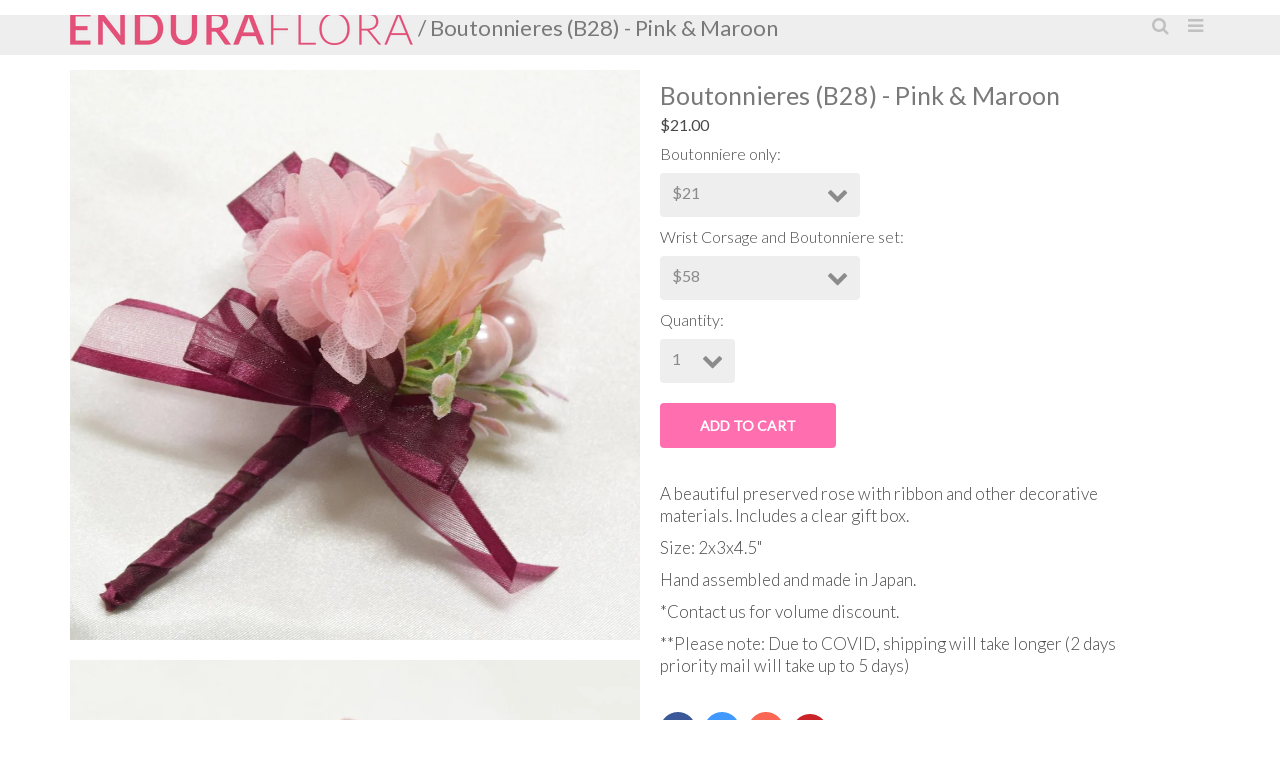

--- FILE ---
content_type: text/html; charset=utf-8
request_url: https://www.enduraflora.com/products/boutonnieres-b28-pink-maroon
body_size: 12666
content:
<!doctype html>
<!-- California Theme Version 5.1.1 -->
<!--[if IE 8]><html class="no-js ie9 lt-ie9" lang="en"> <![endif]-->
<!--[if IE 9 ]><html class="ie9 no-js"> <![endif]-->
<!--[if (gt IE 9)|!(IE)]><!--> <html class="no-js" lang="en"> <!--<![endif]-->
<head>
  <link href="//fonts.googleapis.com/css?family=Lato:300,400" rel='stylesheet' type="text/css">
<link href="//www.enduraflora.com/cdn/shop/t/4/assets/california.scss.css?v=29404171303333887521690239842" rel="stylesheet" type="text/css" media="all" />
    <meta charset="utf-8">
  <meta http-equiv="X-UA-Compatible" content="IE=edge,chrome=1">

  <title>Boutonnieres (B28) - Pink &amp; Maroon – Endura Flora</title>


  <meta name="description" content="A beautiful preserved rose with ribbon and other decorative materials. Includes a clear gift box. Size: 2x3x4.5&quot; Hand assembled and made in Japan. *Contact us for volume discount. **Please note: Due to COVID, shipping will take longer (2 days priority mail will take up to 5 days)">


  <meta property="og:type" content="product">
  <meta property="og:title" content="Boutonnieres (B28) - Pink &amp; Maroon">
  
  <meta property="og:image" content="http://www.enduraflora.com/cdn/shop/products/Boutonniere__28_pink_maroon2_f6979ccf-e250-43ab-b021-def622543329_grande.JPG?v=1503522222">
  <meta property="og:image:secure_url" content="https://www.enduraflora.com/cdn/shop/products/Boutonniere__28_pink_maroon2_f6979ccf-e250-43ab-b021-def622543329_grande.JPG?v=1503522222">
  
  <meta property="og:image" content="http://www.enduraflora.com/cdn/shop/products/Boutonniere__28_pink_maroon1_grande.JPG?v=1503522243">
  <meta property="og:image:secure_url" content="https://www.enduraflora.com/cdn/shop/products/Boutonniere__28_pink_maroon1_grande.JPG?v=1503522243">
  
  <meta property="og:image" content="http://www.enduraflora.com/cdn/shop/products/Set__28_pink_maroon_2670d818-3799-41f9-b6f9-bc796eeb59af_grande.JPG?v=1503522186">
  <meta property="og:image:secure_url" content="https://www.enduraflora.com/cdn/shop/products/Set__28_pink_maroon_2670d818-3799-41f9-b6f9-bc796eeb59af_grande.JPG?v=1503522186">
  
  <meta property="og:price:amount" content="21.00">
  <meta property="og:price:currency" content="USD">


  <meta property="og:description" content="A beautiful preserved rose with ribbon and other decorative materials. Includes a clear gift box. Size: 2x3x4.5&quot; Hand assembled and made in Japan. *Contact us for volume discount. **Please note: Due to COVID, shipping will take longer (2 days priority mail will take up to 5 days)">

  <meta property="og:url" content="https://www.enduraflora.com/products/boutonnieres-b28-pink-maroon">
  <meta property="og:site_name" content="Endura Flora">


  <meta name="twitter:card" content="summary">

  <meta name="twitter:title" content="Boutonnieres (B28) - Pink & Maroon">
  
    <meta name="twitter:description" content="


A beautiful preserved rose with ribbon and other decorative materials. Includes a clear gift box. 
Size: 2x3x4.5&quot;
Hand assembled and made in Japan.
*Contact us for volume discount.
**Please note: Due to COVID, shipping will take longer (2 days priority mail will take up to 5 days)


">
  
  <meta name="twitter:image" content="https://www.enduraflora.com/cdn/shop/products/Boutonniere__28_pink_maroon2_f6979ccf-e250-43ab-b021-def622543329_medium.JPG?v=1503522222">
  <meta name="twitter:image:width" content="240">
  <meta name="twitter:image:height" content="240">


  <meta name="viewport" content="width=device-width,initial-scale=1">
  <link rel="canonical" href="https://www.enduraflora.com/products/boutonnieres-b28-pink-maroon">
  <script>
  document.documentElement.className = document.documentElement.className.replace('no-js', 'js');
</script>

<script>
  window.California = {};
  California.strings = {
    sold_out: "Sold Out",
    unavailable: "Unavailable",
    zoom_close: "Close (Esc)",
    zoom_previous: "Previous (Left arrow key)",
    zoom_next: "Next (Right arrow key)",
    money_format: "${{amount}}"
  };
</script>

<!-- Libraries -->
<script src="//www.enduraflora.com/cdn/shop/t/4/assets/vendor.js?v=120362631849652833421485238219" type="text/javascript"></script>

<!-- Theme -->
<script src="//www.enduraflora.com/cdn/shop/t/4/assets/california.js?v=115947274125019226631485238221" type="text/javascript"></script>

<!--[if lt IE 9]>
<script src="//html5shiv.googlecode.com/svn/trunk/html5.js" type="text/javascript"></script>
<script src="//www.enduraflora.com/cdn/shop/t/4/assets/ie8-fix-maxwidth.js?v=6" type="text/javascript"></script>
<![endif]-->
  <script>window.performance && window.performance.mark && window.performance.mark('shopify.content_for_header.start');</script><meta id="shopify-digital-wallet" name="shopify-digital-wallet" content="/16975911/digital_wallets/dialog">
<meta name="shopify-checkout-api-token" content="d8fedaa549d843f35314bbcb3cc87ba6">
<link rel="alternate" type="application/json+oembed" href="https://www.enduraflora.com/products/boutonnieres-b28-pink-maroon.oembed">
<script async="async" src="/checkouts/internal/preloads.js?locale=en-US"></script>
<link rel="preconnect" href="https://shop.app" crossorigin="anonymous">
<script async="async" src="https://shop.app/checkouts/internal/preloads.js?locale=en-US&shop_id=16975911" crossorigin="anonymous"></script>
<script id="apple-pay-shop-capabilities" type="application/json">{"shopId":16975911,"countryCode":"US","currencyCode":"USD","merchantCapabilities":["supports3DS"],"merchantId":"gid:\/\/shopify\/Shop\/16975911","merchantName":"Endura Flora","requiredBillingContactFields":["postalAddress","email"],"requiredShippingContactFields":["postalAddress","email"],"shippingType":"shipping","supportedNetworks":["visa","masterCard","amex","discover","elo","jcb"],"total":{"type":"pending","label":"Endura Flora","amount":"1.00"},"shopifyPaymentsEnabled":true,"supportsSubscriptions":true}</script>
<script id="shopify-features" type="application/json">{"accessToken":"d8fedaa549d843f35314bbcb3cc87ba6","betas":["rich-media-storefront-analytics"],"domain":"www.enduraflora.com","predictiveSearch":true,"shopId":16975911,"locale":"en"}</script>
<script>var Shopify = Shopify || {};
Shopify.shop = "flowerdemo.myshopify.com";
Shopify.locale = "en";
Shopify.currency = {"active":"USD","rate":"1.0"};
Shopify.country = "US";
Shopify.theme = {"name":"California","id":159114502,"schema_name":"California","schema_version":"5.1.1","theme_store_id":691,"role":"main"};
Shopify.theme.handle = "null";
Shopify.theme.style = {"id":null,"handle":null};
Shopify.cdnHost = "www.enduraflora.com/cdn";
Shopify.routes = Shopify.routes || {};
Shopify.routes.root = "/";</script>
<script type="module">!function(o){(o.Shopify=o.Shopify||{}).modules=!0}(window);</script>
<script>!function(o){function n(){var o=[];function n(){o.push(Array.prototype.slice.apply(arguments))}return n.q=o,n}var t=o.Shopify=o.Shopify||{};t.loadFeatures=n(),t.autoloadFeatures=n()}(window);</script>
<script>
  window.ShopifyPay = window.ShopifyPay || {};
  window.ShopifyPay.apiHost = "shop.app\/pay";
  window.ShopifyPay.redirectState = null;
</script>
<script id="shop-js-analytics" type="application/json">{"pageType":"product"}</script>
<script defer="defer" async type="module" src="//www.enduraflora.com/cdn/shopifycloud/shop-js/modules/v2/client.init-shop-cart-sync_BdyHc3Nr.en.esm.js"></script>
<script defer="defer" async type="module" src="//www.enduraflora.com/cdn/shopifycloud/shop-js/modules/v2/chunk.common_Daul8nwZ.esm.js"></script>
<script type="module">
  await import("//www.enduraflora.com/cdn/shopifycloud/shop-js/modules/v2/client.init-shop-cart-sync_BdyHc3Nr.en.esm.js");
await import("//www.enduraflora.com/cdn/shopifycloud/shop-js/modules/v2/chunk.common_Daul8nwZ.esm.js");

  window.Shopify.SignInWithShop?.initShopCartSync?.({"fedCMEnabled":true,"windoidEnabled":true});

</script>
<script>
  window.Shopify = window.Shopify || {};
  if (!window.Shopify.featureAssets) window.Shopify.featureAssets = {};
  window.Shopify.featureAssets['shop-js'] = {"shop-cart-sync":["modules/v2/client.shop-cart-sync_QYOiDySF.en.esm.js","modules/v2/chunk.common_Daul8nwZ.esm.js"],"init-fed-cm":["modules/v2/client.init-fed-cm_DchLp9rc.en.esm.js","modules/v2/chunk.common_Daul8nwZ.esm.js"],"shop-button":["modules/v2/client.shop-button_OV7bAJc5.en.esm.js","modules/v2/chunk.common_Daul8nwZ.esm.js"],"init-windoid":["modules/v2/client.init-windoid_DwxFKQ8e.en.esm.js","modules/v2/chunk.common_Daul8nwZ.esm.js"],"shop-cash-offers":["modules/v2/client.shop-cash-offers_DWtL6Bq3.en.esm.js","modules/v2/chunk.common_Daul8nwZ.esm.js","modules/v2/chunk.modal_CQq8HTM6.esm.js"],"shop-toast-manager":["modules/v2/client.shop-toast-manager_CX9r1SjA.en.esm.js","modules/v2/chunk.common_Daul8nwZ.esm.js"],"init-shop-email-lookup-coordinator":["modules/v2/client.init-shop-email-lookup-coordinator_UhKnw74l.en.esm.js","modules/v2/chunk.common_Daul8nwZ.esm.js"],"pay-button":["modules/v2/client.pay-button_DzxNnLDY.en.esm.js","modules/v2/chunk.common_Daul8nwZ.esm.js"],"avatar":["modules/v2/client.avatar_BTnouDA3.en.esm.js"],"init-shop-cart-sync":["modules/v2/client.init-shop-cart-sync_BdyHc3Nr.en.esm.js","modules/v2/chunk.common_Daul8nwZ.esm.js"],"shop-login-button":["modules/v2/client.shop-login-button_D8B466_1.en.esm.js","modules/v2/chunk.common_Daul8nwZ.esm.js","modules/v2/chunk.modal_CQq8HTM6.esm.js"],"init-customer-accounts-sign-up":["modules/v2/client.init-customer-accounts-sign-up_C8fpPm4i.en.esm.js","modules/v2/client.shop-login-button_D8B466_1.en.esm.js","modules/v2/chunk.common_Daul8nwZ.esm.js","modules/v2/chunk.modal_CQq8HTM6.esm.js"],"init-shop-for-new-customer-accounts":["modules/v2/client.init-shop-for-new-customer-accounts_CVTO0Ztu.en.esm.js","modules/v2/client.shop-login-button_D8B466_1.en.esm.js","modules/v2/chunk.common_Daul8nwZ.esm.js","modules/v2/chunk.modal_CQq8HTM6.esm.js"],"init-customer-accounts":["modules/v2/client.init-customer-accounts_dRgKMfrE.en.esm.js","modules/v2/client.shop-login-button_D8B466_1.en.esm.js","modules/v2/chunk.common_Daul8nwZ.esm.js","modules/v2/chunk.modal_CQq8HTM6.esm.js"],"shop-follow-button":["modules/v2/client.shop-follow-button_CkZpjEct.en.esm.js","modules/v2/chunk.common_Daul8nwZ.esm.js","modules/v2/chunk.modal_CQq8HTM6.esm.js"],"lead-capture":["modules/v2/client.lead-capture_BntHBhfp.en.esm.js","modules/v2/chunk.common_Daul8nwZ.esm.js","modules/v2/chunk.modal_CQq8HTM6.esm.js"],"checkout-modal":["modules/v2/client.checkout-modal_CfxcYbTm.en.esm.js","modules/v2/chunk.common_Daul8nwZ.esm.js","modules/v2/chunk.modal_CQq8HTM6.esm.js"],"shop-login":["modules/v2/client.shop-login_Da4GZ2H6.en.esm.js","modules/v2/chunk.common_Daul8nwZ.esm.js","modules/v2/chunk.modal_CQq8HTM6.esm.js"],"payment-terms":["modules/v2/client.payment-terms_MV4M3zvL.en.esm.js","modules/v2/chunk.common_Daul8nwZ.esm.js","modules/v2/chunk.modal_CQq8HTM6.esm.js"]};
</script>
<script id="__st">var __st={"a":16975911,"offset":-28800,"reqid":"5131c20d-e6b8-4ac7-9f28-d95330e94d10-1768989506","pageurl":"www.enduraflora.com\/products\/boutonnieres-b28-pink-maroon","u":"9e477fd99d80","p":"product","rtyp":"product","rid":11600102229};</script>
<script>window.ShopifyPaypalV4VisibilityTracking = true;</script>
<script id="captcha-bootstrap">!function(){'use strict';const t='contact',e='account',n='new_comment',o=[[t,t],['blogs',n],['comments',n],[t,'customer']],c=[[e,'customer_login'],[e,'guest_login'],[e,'recover_customer_password'],[e,'create_customer']],r=t=>t.map((([t,e])=>`form[action*='/${t}']:not([data-nocaptcha='true']) input[name='form_type'][value='${e}']`)).join(','),a=t=>()=>t?[...document.querySelectorAll(t)].map((t=>t.form)):[];function s(){const t=[...o],e=r(t);return a(e)}const i='password',u='form_key',d=['recaptcha-v3-token','g-recaptcha-response','h-captcha-response',i],f=()=>{try{return window.sessionStorage}catch{return}},m='__shopify_v',_=t=>t.elements[u];function p(t,e,n=!1){try{const o=window.sessionStorage,c=JSON.parse(o.getItem(e)),{data:r}=function(t){const{data:e,action:n}=t;return t[m]||n?{data:e,action:n}:{data:t,action:n}}(c);for(const[e,n]of Object.entries(r))t.elements[e]&&(t.elements[e].value=n);n&&o.removeItem(e)}catch(o){console.error('form repopulation failed',{error:o})}}const l='form_type',E='cptcha';function T(t){t.dataset[E]=!0}const w=window,h=w.document,L='Shopify',v='ce_forms',y='captcha';let A=!1;((t,e)=>{const n=(g='f06e6c50-85a8-45c8-87d0-21a2b65856fe',I='https://cdn.shopify.com/shopifycloud/storefront-forms-hcaptcha/ce_storefront_forms_captcha_hcaptcha.v1.5.2.iife.js',D={infoText:'Protected by hCaptcha',privacyText:'Privacy',termsText:'Terms'},(t,e,n)=>{const o=w[L][v],c=o.bindForm;if(c)return c(t,g,e,D).then(n);var r;o.q.push([[t,g,e,D],n]),r=I,A||(h.body.append(Object.assign(h.createElement('script'),{id:'captcha-provider',async:!0,src:r})),A=!0)});var g,I,D;w[L]=w[L]||{},w[L][v]=w[L][v]||{},w[L][v].q=[],w[L][y]=w[L][y]||{},w[L][y].protect=function(t,e){n(t,void 0,e),T(t)},Object.freeze(w[L][y]),function(t,e,n,w,h,L){const[v,y,A,g]=function(t,e,n){const i=e?o:[],u=t?c:[],d=[...i,...u],f=r(d),m=r(i),_=r(d.filter((([t,e])=>n.includes(e))));return[a(f),a(m),a(_),s()]}(w,h,L),I=t=>{const e=t.target;return e instanceof HTMLFormElement?e:e&&e.form},D=t=>v().includes(t);t.addEventListener('submit',(t=>{const e=I(t);if(!e)return;const n=D(e)&&!e.dataset.hcaptchaBound&&!e.dataset.recaptchaBound,o=_(e),c=g().includes(e)&&(!o||!o.value);(n||c)&&t.preventDefault(),c&&!n&&(function(t){try{if(!f())return;!function(t){const e=f();if(!e)return;const n=_(t);if(!n)return;const o=n.value;o&&e.removeItem(o)}(t);const e=Array.from(Array(32),(()=>Math.random().toString(36)[2])).join('');!function(t,e){_(t)||t.append(Object.assign(document.createElement('input'),{type:'hidden',name:u})),t.elements[u].value=e}(t,e),function(t,e){const n=f();if(!n)return;const o=[...t.querySelectorAll(`input[type='${i}']`)].map((({name:t})=>t)),c=[...d,...o],r={};for(const[a,s]of new FormData(t).entries())c.includes(a)||(r[a]=s);n.setItem(e,JSON.stringify({[m]:1,action:t.action,data:r}))}(t,e)}catch(e){console.error('failed to persist form',e)}}(e),e.submit())}));const S=(t,e)=>{t&&!t.dataset[E]&&(n(t,e.some((e=>e===t))),T(t))};for(const o of['focusin','change'])t.addEventListener(o,(t=>{const e=I(t);D(e)&&S(e,y())}));const B=e.get('form_key'),M=e.get(l),P=B&&M;t.addEventListener('DOMContentLoaded',(()=>{const t=y();if(P)for(const e of t)e.elements[l].value===M&&p(e,B);[...new Set([...A(),...v().filter((t=>'true'===t.dataset.shopifyCaptcha))])].forEach((e=>S(e,t)))}))}(h,new URLSearchParams(w.location.search),n,t,e,['guest_login'])})(!0,!0)}();</script>
<script integrity="sha256-4kQ18oKyAcykRKYeNunJcIwy7WH5gtpwJnB7kiuLZ1E=" data-source-attribution="shopify.loadfeatures" defer="defer" src="//www.enduraflora.com/cdn/shopifycloud/storefront/assets/storefront/load_feature-a0a9edcb.js" crossorigin="anonymous"></script>
<script crossorigin="anonymous" defer="defer" src="//www.enduraflora.com/cdn/shopifycloud/storefront/assets/shopify_pay/storefront-65b4c6d7.js?v=20250812"></script>
<script data-source-attribution="shopify.dynamic_checkout.dynamic.init">var Shopify=Shopify||{};Shopify.PaymentButton=Shopify.PaymentButton||{isStorefrontPortableWallets:!0,init:function(){window.Shopify.PaymentButton.init=function(){};var t=document.createElement("script");t.src="https://www.enduraflora.com/cdn/shopifycloud/portable-wallets/latest/portable-wallets.en.js",t.type="module",document.head.appendChild(t)}};
</script>
<script data-source-attribution="shopify.dynamic_checkout.buyer_consent">
  function portableWalletsHideBuyerConsent(e){var t=document.getElementById("shopify-buyer-consent"),n=document.getElementById("shopify-subscription-policy-button");t&&n&&(t.classList.add("hidden"),t.setAttribute("aria-hidden","true"),n.removeEventListener("click",e))}function portableWalletsShowBuyerConsent(e){var t=document.getElementById("shopify-buyer-consent"),n=document.getElementById("shopify-subscription-policy-button");t&&n&&(t.classList.remove("hidden"),t.removeAttribute("aria-hidden"),n.addEventListener("click",e))}window.Shopify?.PaymentButton&&(window.Shopify.PaymentButton.hideBuyerConsent=portableWalletsHideBuyerConsent,window.Shopify.PaymentButton.showBuyerConsent=portableWalletsShowBuyerConsent);
</script>
<script data-source-attribution="shopify.dynamic_checkout.cart.bootstrap">document.addEventListener("DOMContentLoaded",(function(){function t(){return document.querySelector("shopify-accelerated-checkout-cart, shopify-accelerated-checkout")}if(t())Shopify.PaymentButton.init();else{new MutationObserver((function(e,n){t()&&(Shopify.PaymentButton.init(),n.disconnect())})).observe(document.body,{childList:!0,subtree:!0})}}));
</script>
<link id="shopify-accelerated-checkout-styles" rel="stylesheet" media="screen" href="https://www.enduraflora.com/cdn/shopifycloud/portable-wallets/latest/accelerated-checkout-backwards-compat.css" crossorigin="anonymous">
<style id="shopify-accelerated-checkout-cart">
        #shopify-buyer-consent {
  margin-top: 1em;
  display: inline-block;
  width: 100%;
}

#shopify-buyer-consent.hidden {
  display: none;
}

#shopify-subscription-policy-button {
  background: none;
  border: none;
  padding: 0;
  text-decoration: underline;
  font-size: inherit;
  cursor: pointer;
}

#shopify-subscription-policy-button::before {
  box-shadow: none;
}

      </style>

<script>window.performance && window.performance.mark && window.performance.mark('shopify.content_for_header.end');</script>
 <script src='//jst-technologies.com/projects/badgify//embed/embed_js.js?1489862395&shop=flowerdemo.myshopify.com'></script> <link href="https://monorail-edge.shopifysvc.com" rel="dns-prefetch">
<script>(function(){if ("sendBeacon" in navigator && "performance" in window) {try {var session_token_from_headers = performance.getEntriesByType('navigation')[0].serverTiming.find(x => x.name == '_s').description;} catch {var session_token_from_headers = undefined;}var session_cookie_matches = document.cookie.match(/_shopify_s=([^;]*)/);var session_token_from_cookie = session_cookie_matches && session_cookie_matches.length === 2 ? session_cookie_matches[1] : "";var session_token = session_token_from_headers || session_token_from_cookie || "";function handle_abandonment_event(e) {var entries = performance.getEntries().filter(function(entry) {return /monorail-edge.shopifysvc.com/.test(entry.name);});if (!window.abandonment_tracked && entries.length === 0) {window.abandonment_tracked = true;var currentMs = Date.now();var navigation_start = performance.timing.navigationStart;var payload = {shop_id: 16975911,url: window.location.href,navigation_start,duration: currentMs - navigation_start,session_token,page_type: "product"};window.navigator.sendBeacon("https://monorail-edge.shopifysvc.com/v1/produce", JSON.stringify({schema_id: "online_store_buyer_site_abandonment/1.1",payload: payload,metadata: {event_created_at_ms: currentMs,event_sent_at_ms: currentMs}}));}}window.addEventListener('pagehide', handle_abandonment_event);}}());</script>
<script id="web-pixels-manager-setup">(function e(e,d,r,n,o){if(void 0===o&&(o={}),!Boolean(null===(a=null===(i=window.Shopify)||void 0===i?void 0:i.analytics)||void 0===a?void 0:a.replayQueue)){var i,a;window.Shopify=window.Shopify||{};var t=window.Shopify;t.analytics=t.analytics||{};var s=t.analytics;s.replayQueue=[],s.publish=function(e,d,r){return s.replayQueue.push([e,d,r]),!0};try{self.performance.mark("wpm:start")}catch(e){}var l=function(){var e={modern:/Edge?\/(1{2}[4-9]|1[2-9]\d|[2-9]\d{2}|\d{4,})\.\d+(\.\d+|)|Firefox\/(1{2}[4-9]|1[2-9]\d|[2-9]\d{2}|\d{4,})\.\d+(\.\d+|)|Chrom(ium|e)\/(9{2}|\d{3,})\.\d+(\.\d+|)|(Maci|X1{2}).+ Version\/(15\.\d+|(1[6-9]|[2-9]\d|\d{3,})\.\d+)([,.]\d+|)( \(\w+\)|)( Mobile\/\w+|) Safari\/|Chrome.+OPR\/(9{2}|\d{3,})\.\d+\.\d+|(CPU[ +]OS|iPhone[ +]OS|CPU[ +]iPhone|CPU IPhone OS|CPU iPad OS)[ +]+(15[._]\d+|(1[6-9]|[2-9]\d|\d{3,})[._]\d+)([._]\d+|)|Android:?[ /-](13[3-9]|1[4-9]\d|[2-9]\d{2}|\d{4,})(\.\d+|)(\.\d+|)|Android.+Firefox\/(13[5-9]|1[4-9]\d|[2-9]\d{2}|\d{4,})\.\d+(\.\d+|)|Android.+Chrom(ium|e)\/(13[3-9]|1[4-9]\d|[2-9]\d{2}|\d{4,})\.\d+(\.\d+|)|SamsungBrowser\/([2-9]\d|\d{3,})\.\d+/,legacy:/Edge?\/(1[6-9]|[2-9]\d|\d{3,})\.\d+(\.\d+|)|Firefox\/(5[4-9]|[6-9]\d|\d{3,})\.\d+(\.\d+|)|Chrom(ium|e)\/(5[1-9]|[6-9]\d|\d{3,})\.\d+(\.\d+|)([\d.]+$|.*Safari\/(?![\d.]+ Edge\/[\d.]+$))|(Maci|X1{2}).+ Version\/(10\.\d+|(1[1-9]|[2-9]\d|\d{3,})\.\d+)([,.]\d+|)( \(\w+\)|)( Mobile\/\w+|) Safari\/|Chrome.+OPR\/(3[89]|[4-9]\d|\d{3,})\.\d+\.\d+|(CPU[ +]OS|iPhone[ +]OS|CPU[ +]iPhone|CPU IPhone OS|CPU iPad OS)[ +]+(10[._]\d+|(1[1-9]|[2-9]\d|\d{3,})[._]\d+)([._]\d+|)|Android:?[ /-](13[3-9]|1[4-9]\d|[2-9]\d{2}|\d{4,})(\.\d+|)(\.\d+|)|Mobile Safari.+OPR\/([89]\d|\d{3,})\.\d+\.\d+|Android.+Firefox\/(13[5-9]|1[4-9]\d|[2-9]\d{2}|\d{4,})\.\d+(\.\d+|)|Android.+Chrom(ium|e)\/(13[3-9]|1[4-9]\d|[2-9]\d{2}|\d{4,})\.\d+(\.\d+|)|Android.+(UC? ?Browser|UCWEB|U3)[ /]?(15\.([5-9]|\d{2,})|(1[6-9]|[2-9]\d|\d{3,})\.\d+)\.\d+|SamsungBrowser\/(5\.\d+|([6-9]|\d{2,})\.\d+)|Android.+MQ{2}Browser\/(14(\.(9|\d{2,})|)|(1[5-9]|[2-9]\d|\d{3,})(\.\d+|))(\.\d+|)|K[Aa][Ii]OS\/(3\.\d+|([4-9]|\d{2,})\.\d+)(\.\d+|)/},d=e.modern,r=e.legacy,n=navigator.userAgent;return n.match(d)?"modern":n.match(r)?"legacy":"unknown"}(),u="modern"===l?"modern":"legacy",c=(null!=n?n:{modern:"",legacy:""})[u],f=function(e){return[e.baseUrl,"/wpm","/b",e.hashVersion,"modern"===e.buildTarget?"m":"l",".js"].join("")}({baseUrl:d,hashVersion:r,buildTarget:u}),m=function(e){var d=e.version,r=e.bundleTarget,n=e.surface,o=e.pageUrl,i=e.monorailEndpoint;return{emit:function(e){var a=e.status,t=e.errorMsg,s=(new Date).getTime(),l=JSON.stringify({metadata:{event_sent_at_ms:s},events:[{schema_id:"web_pixels_manager_load/3.1",payload:{version:d,bundle_target:r,page_url:o,status:a,surface:n,error_msg:t},metadata:{event_created_at_ms:s}}]});if(!i)return console&&console.warn&&console.warn("[Web Pixels Manager] No Monorail endpoint provided, skipping logging."),!1;try{return self.navigator.sendBeacon.bind(self.navigator)(i,l)}catch(e){}var u=new XMLHttpRequest;try{return u.open("POST",i,!0),u.setRequestHeader("Content-Type","text/plain"),u.send(l),!0}catch(e){return console&&console.warn&&console.warn("[Web Pixels Manager] Got an unhandled error while logging to Monorail."),!1}}}}({version:r,bundleTarget:l,surface:e.surface,pageUrl:self.location.href,monorailEndpoint:e.monorailEndpoint});try{o.browserTarget=l,function(e){var d=e.src,r=e.async,n=void 0===r||r,o=e.onload,i=e.onerror,a=e.sri,t=e.scriptDataAttributes,s=void 0===t?{}:t,l=document.createElement("script"),u=document.querySelector("head"),c=document.querySelector("body");if(l.async=n,l.src=d,a&&(l.integrity=a,l.crossOrigin="anonymous"),s)for(var f in s)if(Object.prototype.hasOwnProperty.call(s,f))try{l.dataset[f]=s[f]}catch(e){}if(o&&l.addEventListener("load",o),i&&l.addEventListener("error",i),u)u.appendChild(l);else{if(!c)throw new Error("Did not find a head or body element to append the script");c.appendChild(l)}}({src:f,async:!0,onload:function(){if(!function(){var e,d;return Boolean(null===(d=null===(e=window.Shopify)||void 0===e?void 0:e.analytics)||void 0===d?void 0:d.initialized)}()){var d=window.webPixelsManager.init(e)||void 0;if(d){var r=window.Shopify.analytics;r.replayQueue.forEach((function(e){var r=e[0],n=e[1],o=e[2];d.publishCustomEvent(r,n,o)})),r.replayQueue=[],r.publish=d.publishCustomEvent,r.visitor=d.visitor,r.initialized=!0}}},onerror:function(){return m.emit({status:"failed",errorMsg:"".concat(f," has failed to load")})},sri:function(e){var d=/^sha384-[A-Za-z0-9+/=]+$/;return"string"==typeof e&&d.test(e)}(c)?c:"",scriptDataAttributes:o}),m.emit({status:"loading"})}catch(e){m.emit({status:"failed",errorMsg:(null==e?void 0:e.message)||"Unknown error"})}}})({shopId: 16975911,storefrontBaseUrl: "https://www.enduraflora.com",extensionsBaseUrl: "https://extensions.shopifycdn.com/cdn/shopifycloud/web-pixels-manager",monorailEndpoint: "https://monorail-edge.shopifysvc.com/unstable/produce_batch",surface: "storefront-renderer",enabledBetaFlags: ["2dca8a86"],webPixelsConfigList: [{"id":"shopify-app-pixel","configuration":"{}","eventPayloadVersion":"v1","runtimeContext":"STRICT","scriptVersion":"0450","apiClientId":"shopify-pixel","type":"APP","privacyPurposes":["ANALYTICS","MARKETING"]},{"id":"shopify-custom-pixel","eventPayloadVersion":"v1","runtimeContext":"LAX","scriptVersion":"0450","apiClientId":"shopify-pixel","type":"CUSTOM","privacyPurposes":["ANALYTICS","MARKETING"]}],isMerchantRequest: false,initData: {"shop":{"name":"Endura Flora","paymentSettings":{"currencyCode":"USD"},"myshopifyDomain":"flowerdemo.myshopify.com","countryCode":"US","storefrontUrl":"https:\/\/www.enduraflora.com"},"customer":null,"cart":null,"checkout":null,"productVariants":[{"price":{"amount":21.0,"currencyCode":"USD"},"product":{"title":"Boutonnieres (B28) - Pink \u0026 Maroon","vendor":"Endura Flora","id":"11600102229","untranslatedTitle":"Boutonnieres (B28) - Pink \u0026 Maroon","url":"\/products\/boutonnieres-b28-pink-maroon","type":"Wrist Corsage\/Boutonniere"},"id":"51082027797","image":{"src":"\/\/www.enduraflora.com\/cdn\/shop\/products\/Boutonniere__28_pink_maroon2_f6979ccf-e250-43ab-b021-def622543329.JPG?v=1503522222"},"sku":"","title":"$21 \/ $58","untranslatedTitle":"$21 \/ $58"}],"purchasingCompany":null},},"https://www.enduraflora.com/cdn","fcfee988w5aeb613cpc8e4bc33m6693e112",{"modern":"","legacy":""},{"shopId":"16975911","storefrontBaseUrl":"https:\/\/www.enduraflora.com","extensionBaseUrl":"https:\/\/extensions.shopifycdn.com\/cdn\/shopifycloud\/web-pixels-manager","surface":"storefront-renderer","enabledBetaFlags":"[\"2dca8a86\"]","isMerchantRequest":"false","hashVersion":"fcfee988w5aeb613cpc8e4bc33m6693e112","publish":"custom","events":"[[\"page_viewed\",{}],[\"product_viewed\",{\"productVariant\":{\"price\":{\"amount\":21.0,\"currencyCode\":\"USD\"},\"product\":{\"title\":\"Boutonnieres (B28) - Pink \u0026 Maroon\",\"vendor\":\"Endura Flora\",\"id\":\"11600102229\",\"untranslatedTitle\":\"Boutonnieres (B28) - Pink \u0026 Maroon\",\"url\":\"\/products\/boutonnieres-b28-pink-maroon\",\"type\":\"Wrist Corsage\/Boutonniere\"},\"id\":\"51082027797\",\"image\":{\"src\":\"\/\/www.enduraflora.com\/cdn\/shop\/products\/Boutonniere__28_pink_maroon2_f6979ccf-e250-43ab-b021-def622543329.JPG?v=1503522222\"},\"sku\":\"\",\"title\":\"$21 \/ $58\",\"untranslatedTitle\":\"$21 \/ $58\"}}]]"});</script><script>
  window.ShopifyAnalytics = window.ShopifyAnalytics || {};
  window.ShopifyAnalytics.meta = window.ShopifyAnalytics.meta || {};
  window.ShopifyAnalytics.meta.currency = 'USD';
  var meta = {"product":{"id":11600102229,"gid":"gid:\/\/shopify\/Product\/11600102229","vendor":"Endura Flora","type":"Wrist Corsage\/Boutonniere","handle":"boutonnieres-b28-pink-maroon","variants":[{"id":51082027797,"price":2100,"name":"Boutonnieres (B28) - Pink \u0026 Maroon - $21 \/ $58","public_title":"$21 \/ $58","sku":""}],"remote":false},"page":{"pageType":"product","resourceType":"product","resourceId":11600102229,"requestId":"5131c20d-e6b8-4ac7-9f28-d95330e94d10-1768989506"}};
  for (var attr in meta) {
    window.ShopifyAnalytics.meta[attr] = meta[attr];
  }
</script>
<script class="analytics">
  (function () {
    var customDocumentWrite = function(content) {
      var jquery = null;

      if (window.jQuery) {
        jquery = window.jQuery;
      } else if (window.Checkout && window.Checkout.$) {
        jquery = window.Checkout.$;
      }

      if (jquery) {
        jquery('body').append(content);
      }
    };

    var hasLoggedConversion = function(token) {
      if (token) {
        return document.cookie.indexOf('loggedConversion=' + token) !== -1;
      }
      return false;
    }

    var setCookieIfConversion = function(token) {
      if (token) {
        var twoMonthsFromNow = new Date(Date.now());
        twoMonthsFromNow.setMonth(twoMonthsFromNow.getMonth() + 2);

        document.cookie = 'loggedConversion=' + token + '; expires=' + twoMonthsFromNow;
      }
    }

    var trekkie = window.ShopifyAnalytics.lib = window.trekkie = window.trekkie || [];
    if (trekkie.integrations) {
      return;
    }
    trekkie.methods = [
      'identify',
      'page',
      'ready',
      'track',
      'trackForm',
      'trackLink'
    ];
    trekkie.factory = function(method) {
      return function() {
        var args = Array.prototype.slice.call(arguments);
        args.unshift(method);
        trekkie.push(args);
        return trekkie;
      };
    };
    for (var i = 0; i < trekkie.methods.length; i++) {
      var key = trekkie.methods[i];
      trekkie[key] = trekkie.factory(key);
    }
    trekkie.load = function(config) {
      trekkie.config = config || {};
      trekkie.config.initialDocumentCookie = document.cookie;
      var first = document.getElementsByTagName('script')[0];
      var script = document.createElement('script');
      script.type = 'text/javascript';
      script.onerror = function(e) {
        var scriptFallback = document.createElement('script');
        scriptFallback.type = 'text/javascript';
        scriptFallback.onerror = function(error) {
                var Monorail = {
      produce: function produce(monorailDomain, schemaId, payload) {
        var currentMs = new Date().getTime();
        var event = {
          schema_id: schemaId,
          payload: payload,
          metadata: {
            event_created_at_ms: currentMs,
            event_sent_at_ms: currentMs
          }
        };
        return Monorail.sendRequest("https://" + monorailDomain + "/v1/produce", JSON.stringify(event));
      },
      sendRequest: function sendRequest(endpointUrl, payload) {
        // Try the sendBeacon API
        if (window && window.navigator && typeof window.navigator.sendBeacon === 'function' && typeof window.Blob === 'function' && !Monorail.isIos12()) {
          var blobData = new window.Blob([payload], {
            type: 'text/plain'
          });

          if (window.navigator.sendBeacon(endpointUrl, blobData)) {
            return true;
          } // sendBeacon was not successful

        } // XHR beacon

        var xhr = new XMLHttpRequest();

        try {
          xhr.open('POST', endpointUrl);
          xhr.setRequestHeader('Content-Type', 'text/plain');
          xhr.send(payload);
        } catch (e) {
          console.log(e);
        }

        return false;
      },
      isIos12: function isIos12() {
        return window.navigator.userAgent.lastIndexOf('iPhone; CPU iPhone OS 12_') !== -1 || window.navigator.userAgent.lastIndexOf('iPad; CPU OS 12_') !== -1;
      }
    };
    Monorail.produce('monorail-edge.shopifysvc.com',
      'trekkie_storefront_load_errors/1.1',
      {shop_id: 16975911,
      theme_id: 159114502,
      app_name: "storefront",
      context_url: window.location.href,
      source_url: "//www.enduraflora.com/cdn/s/trekkie.storefront.cd680fe47e6c39ca5d5df5f0a32d569bc48c0f27.min.js"});

        };
        scriptFallback.async = true;
        scriptFallback.src = '//www.enduraflora.com/cdn/s/trekkie.storefront.cd680fe47e6c39ca5d5df5f0a32d569bc48c0f27.min.js';
        first.parentNode.insertBefore(scriptFallback, first);
      };
      script.async = true;
      script.src = '//www.enduraflora.com/cdn/s/trekkie.storefront.cd680fe47e6c39ca5d5df5f0a32d569bc48c0f27.min.js';
      first.parentNode.insertBefore(script, first);
    };
    trekkie.load(
      {"Trekkie":{"appName":"storefront","development":false,"defaultAttributes":{"shopId":16975911,"isMerchantRequest":null,"themeId":159114502,"themeCityHash":"3240482034686856388","contentLanguage":"en","currency":"USD","eventMetadataId":"718efa03-0b6d-4fe2-a707-f43b2312a23f"},"isServerSideCookieWritingEnabled":true,"monorailRegion":"shop_domain","enabledBetaFlags":["65f19447"]},"Session Attribution":{},"S2S":{"facebookCapiEnabled":false,"source":"trekkie-storefront-renderer","apiClientId":580111}}
    );

    var loaded = false;
    trekkie.ready(function() {
      if (loaded) return;
      loaded = true;

      window.ShopifyAnalytics.lib = window.trekkie;

      var originalDocumentWrite = document.write;
      document.write = customDocumentWrite;
      try { window.ShopifyAnalytics.merchantGoogleAnalytics.call(this); } catch(error) {};
      document.write = originalDocumentWrite;

      window.ShopifyAnalytics.lib.page(null,{"pageType":"product","resourceType":"product","resourceId":11600102229,"requestId":"5131c20d-e6b8-4ac7-9f28-d95330e94d10-1768989506","shopifyEmitted":true});

      var match = window.location.pathname.match(/checkouts\/(.+)\/(thank_you|post_purchase)/)
      var token = match? match[1]: undefined;
      if (!hasLoggedConversion(token)) {
        setCookieIfConversion(token);
        window.ShopifyAnalytics.lib.track("Viewed Product",{"currency":"USD","variantId":51082027797,"productId":11600102229,"productGid":"gid:\/\/shopify\/Product\/11600102229","name":"Boutonnieres (B28) - Pink \u0026 Maroon - $21 \/ $58","price":"21.00","sku":"","brand":"Endura Flora","variant":"$21 \/ $58","category":"Wrist Corsage\/Boutonniere","nonInteraction":true,"remote":false},undefined,undefined,{"shopifyEmitted":true});
      window.ShopifyAnalytics.lib.track("monorail:\/\/trekkie_storefront_viewed_product\/1.1",{"currency":"USD","variantId":51082027797,"productId":11600102229,"productGid":"gid:\/\/shopify\/Product\/11600102229","name":"Boutonnieres (B28) - Pink \u0026 Maroon - $21 \/ $58","price":"21.00","sku":"","brand":"Endura Flora","variant":"$21 \/ $58","category":"Wrist Corsage\/Boutonniere","nonInteraction":true,"remote":false,"referer":"https:\/\/www.enduraflora.com\/products\/boutonnieres-b28-pink-maroon"});
      }
    });


        var eventsListenerScript = document.createElement('script');
        eventsListenerScript.async = true;
        eventsListenerScript.src = "//www.enduraflora.com/cdn/shopifycloud/storefront/assets/shop_events_listener-3da45d37.js";
        document.getElementsByTagName('head')[0].appendChild(eventsListenerScript);

})();</script>
<script
  defer
  src="https://www.enduraflora.com/cdn/shopifycloud/perf-kit/shopify-perf-kit-3.0.4.min.js"
  data-application="storefront-renderer"
  data-shop-id="16975911"
  data-render-region="gcp-us-central1"
  data-page-type="product"
  data-theme-instance-id="159114502"
  data-theme-name="California"
  data-theme-version="5.1.1"
  data-monorail-region="shop_domain"
  data-resource-timing-sampling-rate="10"
  data-shs="true"
  data-shs-beacon="true"
  data-shs-export-with-fetch="true"
  data-shs-logs-sample-rate="1"
  data-shs-beacon-endpoint="https://www.enduraflora.com/api/collect"
></script>
</head>

<body id="boutonnieres-b28-pink-amp-maroon" class="template-product" >
  <div class="search-bar-wrapper">
  <form action="/search" method="get" class="search-bar" role="search">
    <div class="content">
      <input type="hidden" name="type" value="product">
      <input type="search" name="q" placeholder="Search" class="query" value="">
      <input type="hidden" class="btn" value="Search">
    </div>
  </form>
</div>
  <div class="page-container">
    
      <div id="shopify-section-header" class="shopify-section">

<div class="header with-logo">
  <div class="content">
    <div class="breadcrumb">
      

<a href="https://www.enduraflora.com" itemprop="url" class="logo">
  <h1 itemscope itemtype="http://schema.org/Organization">
    
      
        
        <img src="//www.enduraflora.com/cdn/shop/files/endura_0aa46bed-6d66-4604-80bd-5e5781fe0888_x33.png?v=1613526577"
             srcset="//www.enduraflora.com/cdn/shop/files/endura_0aa46bed-6d66-4604-80bd-5e5781fe0888_x33.png?v=1613526577 1x, //www.enduraflora.com/cdn/shop/files/endura_0aa46bed-6d66-4604-80bd-5e5781fe0888_x33@2x.png?v=1613526577 2x"
             alt="Endura Flora"
             itemprop="logo">
      
    
  </h1>
</a>


      <div class="subsections">
        
  
  <h4>/ Boutonnieres (B28) - Pink & Maroon</h4>

      </div>
    </div>
    <div class="header-nav">  
  <a class="btn icon browse " data-action="toggle-browse"><i class="fa fa-bars"></i></a>
  
    

  <a class="btn icon search" data-action="toggle-search"><i class="fa fa-search"></i></a>
    
  
  
  
</div>
  </div>
</div></div>
      <div id="shopify-section-side-nav" class="shopify-section">

<div class="side-nav" data-section-id="side-nav" data-section-type="side-nav">
  <div class="content">
    


  <div class="nav">
    <ul class="main">
      <li style="vertical-align:middle;padding-top:10px"><img src="https://cdn.shopify.com/s/files/1/1697/5911/files/endura-white.png?12477261979129048249" /></li>
      
        
        <li>
          <a href="/" >Home</a>
        </li>
      
        
        <li>
          <a href="/pages/about-us" >About Us</a>
        </li>
      
        
        <li>
          <a href="/pages/contact-us" >Contact</a>
        </li>
      
        
        <li>
          <a href="/collections" data-action="link-to-child-list" data-handle="shop">Shop</a>
        </li>
      
      
      <li class="separator">—</li>
        
          <li><a href="/account/login">Sign In</a></li>
        
      
      <li class="separator">—</li>
      <li class="close"><a href="#" data-action="toggle-browse">Close</a></li>
    </ul>
<div class="coupon">Use code LALALAND for 10% off your first order.</div>
    
      
      
    
      
      
    
      
      
    
      
      
        <ul class="shop">
          
            
            <li>
              <a href="#" data-action="link-to-child-list" data-handle="shop">Shop</a>
            </li>
          
          <li class="separator">—</li>
          <li><a href="#" data-action="back-to-previous-list">Back</a></li>
        </ul>

        
          
          
            <ul class="shop">
              
                <li>
                  <a href="#">Shop</a>
                </li>
              
              <li class="separator">—</li>
              <li><a href="#" data-action="back-to-previous-list">Back</a></li>
            </ul>
          
        

      
    
  </div>

  </div>
</div></div>
    
    <div class="wrapper main-content" role="main">
      

<div id="shopify-section-product-template" class="shopify-section">




<div class="content product" data-section-id="product-template" data-section-type="product" itemscope itemtype="http://schema.org/Product">
  <meta itemprop="url" content="https://www.enduraflora.com/products/boutonnieres-b28-pink-maroon">
  <meta itemprop="image" content="//www.enduraflora.com/cdn/shop/products/Boutonniere__28_pink_maroon2_f6979ccf-e250-43ab-b021-def622543329_grande.JPG?v=1503522222">
  <div class="item">
    
    
  <div class="navigation images-navigation">
    <a class="btn icon fa-stack" alt="Previous image" data-action="show-prev-image">
      <i class="fa fa-circle fa-stack-2x"></i>
      <i class="fa fa-arrow-left fa-stack-1x"></i>
    </a>
    <a class="btn icon fa-stack" alt="Next image" data-action="show-next-image">
      <i class="fa fa-circle fa-stack-2x"></i>
      <i class="fa fa-arrow-right fa-stack-1x"></i>
    </a>
  </div>

    <div class="images">
      <div class="table">
        <div class="cell">
          
          <img class="image" src="//www.enduraflora.com/cdn/shop/products/Boutonniere__28_pink_maroon2_f6979ccf-e250-43ab-b021-def622543329_1024x1024.JPG?v=1503522222" alt="Boutonnieres (B28) - Pink &amp; Maroon" id="image_28773163157" data-mfp-src="//www.enduraflora.com/cdn/shop/products/Boutonniere__28_pink_maroon2_f6979ccf-e250-43ab-b021-def622543329_2048x2048.JPG?v=1503522222">
          
            
          
            
              <img class="image" src="//www.enduraflora.com/cdn/shop/products/Boutonniere__28_pink_maroon1_1024x1024.JPG?v=1503522243" alt="Boutonnieres (B28) - Pink &amp; Maroon" id="image_28773167061" data-mfp-src="//www.enduraflora.com/cdn/shop/products/Boutonniere__28_pink_maroon1_2048x2048.JPG?v=1503522243">
            
          
            
              <img class="image" src="//www.enduraflora.com/cdn/shop/products/Set__28_pink_maroon_2670d818-3799-41f9-b6f9-bc796eeb59af_1024x1024.JPG?v=1503522186" alt="Boutonnieres (B28) - Pink &amp; Maroon" id="image_28773172181" data-mfp-src="//www.enduraflora.com/cdn/shop/products/Set__28_pink_maroon_2670d818-3799-41f9-b6f9-bc796eeb59af_2048x2048.JPG?v=1503522186">
            
          
        </div>
      </div>
    </div>
    <div class="info">
      <h2 itemprop="name">Boutonnieres (B28) - Pink & Maroon</h2>
      <div itemprop="offers" itemscope itemtype="http://schema.org/Offer">
        
        <meta itemprop="priceCurrency" content="USD">
        
          <link itemprop="availability" href="http://schema.org/InStock">
        

        
        <h3 class="price" itemprop="price" id="productPrice-product-template"><span class="money">$21.00</span></h3>
      </div>
      
      <form action="/cart/add" method="post">

        
          
            <div class="selector-wrapper js">
              
                <label>Boutonniere only</label>
              
              <div class="select">
                <select class="single-option-selector single-option-selector-product-template" id="productSelect-option-0" data-name="Boutonniere only" data-option-index="0">
                  
                    <option value="$21" selected="selected">$21</option>
                  
                </select>
                <div class="arrow"><i class="fa fa-chevron-down fa-lg"></i></div>
              </div>
            </div>
          
            <div class="selector-wrapper js">
              
                <label>Wrist Corsage and Boutonniere set</label>
              
              <div class="select">
                <select class="single-option-selector single-option-selector-product-template" id="productSelect-option-1" data-name="Wrist Corsage and Boutonniere set" data-option-index="1">
                  
                    <option value="$58" selected="selected">$58</option>
                  
                </select>
                <div class="arrow"><i class="fa fa-chevron-down fa-lg"></i></div>
              </div>
            </div>
          
        

        <select name="id" id="productSelect-product-template" class="product-variants no-js">
          
            
              <option value="51082027797" data-sku=""  selected="selected" >
                $21 / $58 - $21.00 USD
              </option>
            
          
        </select>

        
          <div class="quantity">
            Quantity:<br>
            <div class="select">
              <select id="quantity" name="quantity">
                
                  <option value="1">1</option>
                
                  <option value="2">2</option>
                
                  <option value="3">3</option>
                
                  <option value="4">4</option>
                
                  <option value="5">5</option>
                
                  <option value="6">6</option>
                
                  <option value="7">7</option>
                
                  <option value="8">8</option>
                
                  <option value="9">9</option>
                
                  <option value="10">10</option>
                
                  <option value="11">11</option>
                
                  <option value="12">12</option>
                
                  <option value="13">13</option>
                
                  <option value="14">14</option>
                
                  <option value="15">15</option>
                
                  <option value="16">16</option>
                
                  <option value="17">17</option>
                
                  <option value="18">18</option>
                
                  <option value="19">19</option>
                
                  <option value="20">20</option>
                
                  <option value="21">21</option>
                
                  <option value="22">22</option>
                
                  <option value="23">23</option>
                
                  <option value="24">24</option>
                
                  <option value="25">25</option>
                
                  <option value="26">26</option>
                
                  <option value="27">27</option>
                
                  <option value="28">28</option>
                
                  <option value="29">29</option>
                
                  <option value="30">30</option>
                
                  <option value="31">31</option>
                
                  <option value="32">32</option>
                
                  <option value="33">33</option>
                
                  <option value="34">34</option>
                
                  <option value="35">35</option>
                
                  <option value="36">36</option>
                
                  <option value="37">37</option>
                
                  <option value="38">38</option>
                
                  <option value="39">39</option>
                
                  <option value="40">40</option>
                
                  <option value="41">41</option>
                
                  <option value="42">42</option>
                
                  <option value="43">43</option>
                
                  <option value="44">44</option>
                
                  <option value="45">45</option>
                
                  <option value="46">46</option>
                
                  <option value="47">47</option>
                
                  <option value="48">48</option>
                
                  <option value="49">49</option>
                
                  <option value="50">50</option>
                
              </select>
              <div class="arrow">
                <i class="fa fa-chevron-down fa-lg"></i>
              </div>
            </div>
          </div>
        

        
          
            <input type="submit" name="add" class="btn action small submit" id="addToCart-product-template" value="Add to Cart" data-value="Add to Cart" data-action="process" data-message="Adding product...">
          
        
      </form>
      <div class="description" itemprop="description">
        <div class="description" itemprop="description">
<div class="description" itemprop="description">
<div class="description" itemprop="description">
<p><span>A beautiful preserved rose with ribbon and other decorative materials. Includes a clear gift box. </span></p>
<p>Size: 2x3x4.5"</p>
<p>Hand assembled and made in Japan.</p>
<p>*Contact us for volume discount.</p>
<p>**Please note: Due to COVID, shipping will take longer (2 days priority mail will take up to 5 days)</p>
</div>
</div>
</div>
      </div>
      
  



  <div class="share">
    <a target="_blank" href="//www.facebook.com/sharer.php?u=https://www.enduraflora.com/products/boutonnieres-b28-pink-maroon" class="icon circle facebook" title="Share on Facebook">
      <i class="fa fa-facebook"></i>
    </a>
    <a target="_blank" href="//twitter.com/share?text=Boutonnieres%20(B28)%20-%20Pink%20%26%20Maroon&amp;url=https://www.enduraflora.com/products/boutonnieres-b28-pink-maroon&amp;media=//www.enduraflora.com/cdn/shop/products/Boutonniere__28_pink_maroon2_f6979ccf-e250-43ab-b021-def622543329_1024x1024.JPG?v=1503522222" class="icon twitter" title="Share on Twitter">
      <i class="fa fa-twitter"></i>
    </a>
    <a target="_blank" href="//plus.google.com/share?url=https://www.enduraflora.com/products/boutonnieres-b28-pink-maroon" class="icon google" title="Share on Google+">
      <i class="fa fa-google-plus"></i>
    </a>
    <a target="_blank" href="//pinterest.com/pin/create/button/?url=https://www.enduraflora.com/products/boutonnieres-b28-pink-maroon&amp;description=Boutonnieres%20(B28)%20-%20Pink%20%26%20Maroon&amp;media=http://www.enduraflora.com/cdn/shop/products/Boutonniere__28_pink_maroon2_f6979ccf-e250-43ab-b021-def622543329_1024x1024.JPG" class="icon pinterest" title="Share on Pinterest">
      <i class="fa fa-pinterest"></i>
    </a>
  </div>

      <div class="share"><div id="shopify-product-reviews" data-id="11600102229"></div></div>
    </div>
  </div>
</div>


  <script type="application/json" id="ProductJson-product-template">
    {"id":11600102229,"title":"Boutonnieres (B28) - Pink \u0026 Maroon","handle":"boutonnieres-b28-pink-maroon","description":"\u003cdiv class=\"description\" itemprop=\"description\"\u003e\n\u003cdiv class=\"description\" itemprop=\"description\"\u003e\n\u003cdiv class=\"description\" itemprop=\"description\"\u003e\n\u003cp\u003e\u003cspan\u003eA beautiful preserved rose with ribbon and other decorative materials. Includes a clear gift box. \u003c\/span\u003e\u003c\/p\u003e\n\u003cp\u003eSize: 2x3x4.5\"\u003c\/p\u003e\n\u003cp\u003eHand assembled and made in Japan.\u003c\/p\u003e\n\u003cp\u003e*Contact us for volume discount.\u003c\/p\u003e\n\u003cp\u003e**Please note: Due to COVID, shipping will take longer (2 days priority mail will take up to 5 days)\u003c\/p\u003e\n\u003c\/div\u003e\n\u003c\/div\u003e\n\u003c\/div\u003e","published_at":"2017-04-11T22:25:00-07:00","created_at":"2017-08-23T14:02:08-07:00","vendor":"Endura Flora","type":"Wrist Corsage\/Boutonniere","tags":[],"price":2100,"price_min":2100,"price_max":2100,"available":true,"price_varies":false,"compare_at_price":null,"compare_at_price_min":0,"compare_at_price_max":0,"compare_at_price_varies":false,"variants":[{"id":51082027797,"title":"$21 \/ $58","option1":"$21","option2":"$58","option3":null,"sku":"","requires_shipping":true,"taxable":true,"featured_image":null,"available":true,"name":"Boutonnieres (B28) - Pink \u0026 Maroon - $21 \/ $58","public_title":"$21 \/ $58","options":["$21","$58"],"price":2100,"weight":454,"compare_at_price":null,"inventory_quantity":1,"inventory_management":"shopify","inventory_policy":"deny","barcode":"","requires_selling_plan":false,"selling_plan_allocations":[]}],"images":["\/\/www.enduraflora.com\/cdn\/shop\/products\/Boutonniere__28_pink_maroon2_f6979ccf-e250-43ab-b021-def622543329.JPG?v=1503522222","\/\/www.enduraflora.com\/cdn\/shop\/products\/Boutonniere__28_pink_maroon1.JPG?v=1503522243","\/\/www.enduraflora.com\/cdn\/shop\/products\/Set__28_pink_maroon_2670d818-3799-41f9-b6f9-bc796eeb59af.JPG?v=1503522186"],"featured_image":"\/\/www.enduraflora.com\/cdn\/shop\/products\/Boutonniere__28_pink_maroon2_f6979ccf-e250-43ab-b021-def622543329.JPG?v=1503522222","options":["Boutonniere only","Wrist Corsage and Boutonniere set"],"media":[{"alt":null,"id":620194201635,"position":1,"preview_image":{"aspect_ratio":1.0,"height":1024,"width":1024,"src":"\/\/www.enduraflora.com\/cdn\/shop\/products\/Boutonniere__28_pink_maroon2_f6979ccf-e250-43ab-b021-def622543329.JPG?v=1503522222"},"aspect_ratio":1.0,"height":1024,"media_type":"image","src":"\/\/www.enduraflora.com\/cdn\/shop\/products\/Boutonniere__28_pink_maroon2_f6979ccf-e250-43ab-b021-def622543329.JPG?v=1503522222","width":1024},{"alt":null,"id":620194431011,"position":2,"preview_image":{"aspect_ratio":1.0,"height":1024,"width":1024,"src":"\/\/www.enduraflora.com\/cdn\/shop\/products\/Boutonniere__28_pink_maroon1.JPG?v=1503522243"},"aspect_ratio":1.0,"height":1024,"media_type":"image","src":"\/\/www.enduraflora.com\/cdn\/shop\/products\/Boutonniere__28_pink_maroon1.JPG?v=1503522243","width":1024},{"alt":null,"id":620195020835,"position":3,"preview_image":{"aspect_ratio":1.5,"height":2000,"width":3000,"src":"\/\/www.enduraflora.com\/cdn\/shop\/products\/Set__28_pink_maroon_2670d818-3799-41f9-b6f9-bc796eeb59af.JPG?v=1503522186"},"aspect_ratio":1.5,"height":2000,"media_type":"image","src":"\/\/www.enduraflora.com\/cdn\/shop\/products\/Set__28_pink_maroon_2670d818-3799-41f9-b6f9-bc796eeb59af.JPG?v=1503522186","width":3000}],"requires_selling_plan":false,"selling_plan_groups":[],"content":"\u003cdiv class=\"description\" itemprop=\"description\"\u003e\n\u003cdiv class=\"description\" itemprop=\"description\"\u003e\n\u003cdiv class=\"description\" itemprop=\"description\"\u003e\n\u003cp\u003e\u003cspan\u003eA beautiful preserved rose with ribbon and other decorative materials. Includes a clear gift box. \u003c\/span\u003e\u003c\/p\u003e\n\u003cp\u003eSize: 2x3x4.5\"\u003c\/p\u003e\n\u003cp\u003eHand assembled and made in Japan.\u003c\/p\u003e\n\u003cp\u003e*Contact us for volume discount.\u003c\/p\u003e\n\u003cp\u003e**Please note: Due to COVID, shipping will take longer (2 days priority mail will take up to 5 days)\u003c\/p\u003e\n\u003c\/div\u003e\n\u003c\/div\u003e\n\u003c\/div\u003e"}
  </script>
</div>
    </div>
    <div id="shopify-section-footer" class="shopify-section">


  
    <div class="footer" role="contentinfo">
  <div class="content">
    
      <div class="extra row cols blocks-3">
        
          <div class="col" >
            
              <h4>More Information</h4>
            
            
                
                

                <p class="cols-1">
                  
                    <a href="/search">Search</a><br>
                  
                    <a href="/pages/shipping">Shipping & Returns</a><br>
                  
                    <a href="/pages/contact-us">Contact</a><br>
                  
                </p>

              
          </div>
        
          <div class="col" >
            
              <h4>Contact Us</h4>
            
            
                <p>
                  
                  <i class="fa fa-envelope"></i> <a href="mailto:sales@enduraflora.com">sales@enduraflora.com</a><br>
                  <i class="fa fa-phone"></i> <a href="tel:(323) 258-1338">(323) 258-1338</a>
                </p>

              
          </div>
        
          <div class="col" >
            
              <h4>Newsletter</h4>
            
            
                <form method="post" action="/contact#contact_form" id="contact_form" accept-charset="UTF-8" class="contact-form"><input type="hidden" name="form_type" value="customer" /><input type="hidden" name="utf8" value="✓" />
  
    <input type="hidden" name="contact[tags]" value="newsletter">
    <input class="small " type="text" name="contact[email]" placeholder="Your email..." autocorrect="off" autocapitalize="off">
    <input type="submit" class="btn line" value="OK">
    
  
</form>

              
          </div>
        
      </div>
    

    
        
    <div class="extra">
      
      
      &copy; Copyright 2026 
        <a href="/" title="">Endura Flora</a>
      <br>
    
  </div>
</div>
  

</div>
  </div>
  



  <script>
    var Currency = false;
  </script>

</body>
</html>
